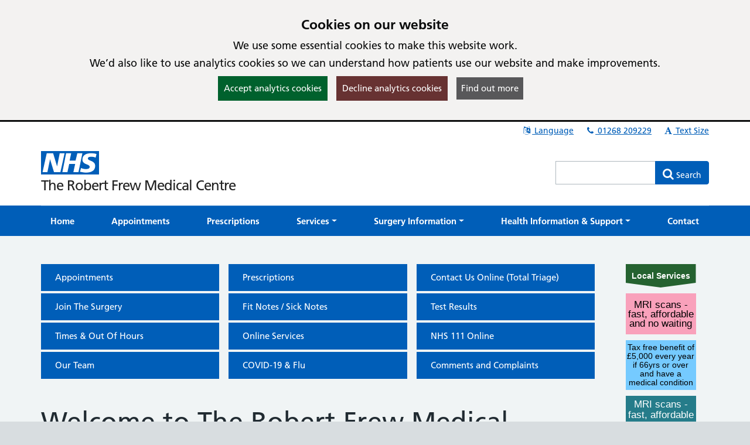

--- FILE ---
content_type: text/html; charset=utf-8
request_url: https://www.robertfrewsurgery.com/opening-times.aspx
body_size: 17687
content:

<!DOCTYPE html>
<html lang="en">
    <head id="ctl01_Head1"><meta charset="utf-8" /><meta http-equiv="X-UA-Compatible" content="IE=edge" /><meta name="viewport" content="width=device-width, initial-scale=1, maximum-scale=5" /><meta name="generator" content="GP Fusion" /><title>
	The Robert Frew Medical Centre - Silva Island Way, Salcott Crescent, Wickford, Essex, SS12 9NR
</title><script src="https://cdnjs.cloudflare.com/ajax/libs/jquery/3.7.0/jquery.min.js?v=18.27"></script>
<script src="https://cdnjs.cloudflare.com/ajax/libs/jquery.devbridge-autocomplete/1.4.11/jquery.autocomplete.min.js?v=18.27"></script>
<script src="https://cdnjs.cloudflare.com/ajax/libs/bootstrap-datepicker/1.9.0/js/bootstrap-datepicker.min.js?v=18.27"></script>
<script src="https://cdnjs.cloudflare.com/ajax/libs/popper.js/2.11.8/umd/popper.min.js?v=18.27"></script>
<script src="https://cdnjs.cloudflare.com/ajax/libs/tippy.js/6.2.4/tippy.umd.min.js?v=18.27"></script>
<script src="https://cdnjs.cloudflare.com/ajax/libs/js-cookie/2.1.4/js.cookie.min.js?v=18.27"></script>
<script src="/lib/js/plugins/jquery.colorbox-min.js?v=18.27"></script>
<script src="/lib/js/jquery.cycle.all.js?v=18.27"></script>
<script src="/lib/js/plugins/plugins-bundle.min.js?v=18.27"></script>
<script src="/lib/js/plugins/plugins-opg-bundle.min.js?v=18.27"></script>
<script src="/lib/js/slick.min.js?v=18.27"></script>
<script src="/lib/js/core.min.js?v=18.27"></script>
<script src="/lib/js/bootstrap.bundle.js?v=18.27"></script>
<script src="/lib/js/menutoggle.js?v=18.27"></script>
<link href="https://cdnjs.cloudflare.com/ajax/libs/font-awesome/4.7.0/css/font-awesome.min.css?v=18.27" media="screen" rel="Stylesheet" type="text/css" />
<link href="https://cdnjs.cloudflare.com/ajax/libs/bootstrap-datepicker/1.9.0/css/bootstrap-datepicker3.standalone.min.css?v=18.27" media="screen" rel="Stylesheet" type="text/css" />
<link href="https://cdnjs.cloudflare.com/ajax/libs/tippy.js/6.2.4/tippy.min.css?v=18.27" media="screen" rel="Stylesheet" type="text/css" />
<link href="https://cdnjs.cloudflare.com/ajax/libs/slick-carousel/1.8.1/slick.min.css?v=18.27" media="screen" rel="Stylesheet" type="text/css" />
<link href="/lib/css/gpf.opg.v1.5.css?v=18.27" media="screen" rel="Stylesheet" type="text/css" />
<link href="/lib/css/gpf.toggle.css?v=18.27" media="screen" rel="Stylesheet" type="text/css" />
<link href="/lib/css/themes/Nhs2021/light-dark/color.min.css?v=18.27" media="screen" rel="Stylesheet" type="text/css" />
<link href="/lib/css/core/print.css?v=18.27" media="print" rel="Stylesheet" type="text/css" />
<link href="https://fonts.googleapis.com/css?family=Source+Sans+Pro&amp;display=swap&amp;v=18.27" media="screen" rel="Stylesheet" type="text/css" />
<style>html{font-family: 'Source Sans Pro', sans-serif !important;font-size: 15px;}</style>
<link href="/lib/img/nhs-favicon.ico" rel="shortcut icon" type="image/x-icon" />
<link href="/rss" rel="alternate" type="application/rss+xml" media="all" title="The Robert Frew Medical Centre RSS Feed" />
<script type="text/javascript">window._kwInit = window._kwInit || []; window._kwInit.push({ isLicensed: false, brandLocation: "inline", version: "6.1.8.23089", brandUrl: "/WebResource.axd?d=cnNvg-ke50qPKpzHtCU6EAXAr1IXVwvgWXAaqsf3mEqA6v0ba_LmwCRftSSW12kSo6wX1aTLVEFSXIV-MzwwkkthBtHW4dR0FmpUHfgacqbWt9APUiZgRAj28vQsJ6_pHpMvkF7R9_BrF7KoRUHqlbtypqaOh1lAw4PGhIyr_GGwPYIS0&t=638035195360000000" });</script></head>
    <body id="ctl01_ctrlOuter" class="system-opg Double">

		<div role="region" aria-label="Skip to main site content"><a href="#main-content" tabindex="0" class="skip-link skip-link-focusable">Skip to main content</a></div>	

		<form name="aspnetForm" method="post" action="/opening-times.aspx" role="presentation" id="aspnetForm">
<div>
<input type="hidden" name="ctl01_ToolkitScriptManager_HiddenField" id="ctl01_ToolkitScriptManager_HiddenField" value="" />
<input type="hidden" name="__EVENTTARGET" id="__EVENTTARGET" value="" />
<input type="hidden" name="__EVENTARGUMENT" id="__EVENTARGUMENT" value="" />
<input type="hidden" name="__VIEWSTATE" id="__VIEWSTATE" value="/[base64]/[base64]/[base64]/[base64]/[base64]/[base64]/[base64]/[base64]/[base64]/[base64]/[base64]/[base64]/[base64]/[base64]/[base64]/[base64]/[base64]/[base64]/[base64]/33sjElQLmU=" />
</div>

<script type="text/javascript">
//<![CDATA[
var theForm = document.forms['aspnetForm'];
if (!theForm) {
    theForm = document.aspnetForm;
}
function __doPostBack(eventTarget, eventArgument) {
    if (!theForm.onsubmit || (theForm.onsubmit() != false)) {
        theForm.__EVENTTARGET.value = eventTarget;
        theForm.__EVENTARGUMENT.value = eventArgument;
        theForm.submit();
    }
}
//]]>
</script>


<script src="/WebResource.axd?d=yQwYM-U-5T11Lz-DgGswXUSB7vcKOSCsma93916tFegpg_M_5JCxSRwt-OSswwcuSf9U42m0bjINsn7VnczDQCqVFYY1&amp;t=638314181260000000" type="text/javascript"></script>


<script type="text/javascript">
//<![CDATA[
$(function() {initHeartbeat();});$(function(){ 
$(document).ready(function(){
    $.cookieBar({
        message: '<h2 class="cookiehead">Cookies on our website</h2><p>We use some essential cookies to make this website work.</p><p>We’d also like to use analytics cookies so we can understand how patients use our website and make improvements.</p>',
        policyURL: '/Cookies/',
        policyButton: true
    });
});

 });
//]]>
</script>
<script>
document.cookie = "_ga=;expires='Sat, 17 Jan 2026 14:45:31 UTC';path=/;domain=.robertfrewsurgery.com";
document.cookie = "_gid=;expires='Sat, 17 Jan 2026 14:45:31 UTC';path=/;domain=.robertfrewsurgery.com";
</script>

<script type="text/javascript">
//<![CDATA[
$(function(){ 
initHeaderAutocomplete('.HeadSearchEntry', '/Pages/Ajax/AutoComplete.aspx');

 });
//]]>
</script>

<script src="/ScriptResource.axd?d=zvvltTkYZ9q5Zh4Njdy9C1uoaUmRVU-uF6B1n-SihG2aWwHc_wM00heFMvk5ZL04gCdhl5MOXBK3uV40cTCJ0tnmdY3xVplbhLnW86sVaJaMqKwlfKQmyMFnV1Hm_7F-S9qAhHRDYBdzRHZ0qasYFg9C1oU1&amp;t=559a934d" type="text/javascript"></script>
<script src="/ScriptResource.axd?d=k5mhzPwWw6QtTlnyxxIqWhAWatUBlBsmbLrjVqagyV45CiwV0SglmEQqxLFRpLNmNttvSBFxuef94J3rzhhQaE_vGvbT_cUAaupmarBd0EF00DpXgXFJOFsaAx386FCKo94TyeSX8SiEPa6rqCNI6ocS8j9JAJuyS-lTlSqH8SRiEE-_0&amp;t=559a934d" type="text/javascript"></script>
<script src="/WebServices/PracticeServices.asmx/js" type="text/javascript"></script>
<div>

	<input type="hidden" name="__VIEWSTATEGENERATOR" id="__VIEWSTATEGENERATOR" value="5F936D62" />
	<input type="hidden" name="__SCROLLPOSITIONX" id="__SCROLLPOSITIONX" value="0" />
	<input type="hidden" name="__SCROLLPOSITIONY" id="__SCROLLPOSITIONY" value="0" />
</div>
			<script type="text/javascript">
//<![CDATA[
Sys.WebForms.PageRequestManager._initialize('ctl01$ToolkitScriptManager', document.getElementById('aspnetForm'));
Sys.WebForms.PageRequestManager.getInstance()._updateControls([], [], [], 90);
//]]>
</script>

			




			<div id="ctl01_ctrlInner" class="Page">
				<header class="section-head" aria-label="main header">

					
<div class="section-head-nav">
	<nav class="container container-head-nav" aria-label="Quick Menu">
		<ul class="section-head-menu">
			
				<li class="google_translate dropdown">
					<a href="#" role="button" data-bs-toggle="dropdown" aria-expanded="false">
						<span id="ctl01_StandardHeaderLinks1_i1" class="fa fa-fw fa-language" aria-hidden="true"></span>
						Language
					</a>
					<ul class='dropdown-menu dropdown-menu-translate' role='menu'>
<li class='lang-af'><a class='dropdown-item' role='menuitem' href='https://www-robertfrewsurgery-com.translate.goog/?_x_tr_sl=auto&_x_tr_tl=af&_x_tr_hl=en'>Afrikaans</a></li><li class='lang-sq'><a class='dropdown-item' role='menuitem' href='https://www-robertfrewsurgery-com.translate.goog/?_x_tr_sl=auto&_x_tr_tl=sq&_x_tr_hl=en'>Albanian</a></li><li class='lang-ar'><a class='dropdown-item' role='menuitem' href='https://www-robertfrewsurgery-com.translate.goog/?_x_tr_sl=auto&_x_tr_tl=ar&_x_tr_hl=en'>Arabic</a></li><li class='lang-hy'><a class='dropdown-item' role='menuitem' href='https://www-robertfrewsurgery-com.translate.goog/?_x_tr_sl=auto&_x_tr_tl=hy&_x_tr_hl=en'>Armenian</a></li><li class='lang-az'><a class='dropdown-item' role='menuitem' href='https://www-robertfrewsurgery-com.translate.goog/?_x_tr_sl=auto&_x_tr_tl=az&_x_tr_hl=en'>Azerbaijani</a></li><li class='lang-eu'><a class='dropdown-item' role='menuitem' href='https://www-robertfrewsurgery-com.translate.goog/?_x_tr_sl=auto&_x_tr_tl=eu&_x_tr_hl=en'>Basque</a></li><li class='lang-be'><a class='dropdown-item' role='menuitem' href='https://www-robertfrewsurgery-com.translate.goog/?_x_tr_sl=auto&_x_tr_tl=be&_x_tr_hl=en'>Belarusian</a></li><li class='lang-bn'><a class='dropdown-item' role='menuitem' href='https://www-robertfrewsurgery-com.translate.goog/?_x_tr_sl=auto&_x_tr_tl=bn&_x_tr_hl=en'>Bengali</a></li><li class='lang-bg'><a class='dropdown-item' role='menuitem' href='https://www-robertfrewsurgery-com.translate.goog/?_x_tr_sl=auto&_x_tr_tl=bg&_x_tr_hl=en'>Bulgarian</a></li><li class='lang-ca'><a class='dropdown-item' role='menuitem' href='https://www-robertfrewsurgery-com.translate.goog/?_x_tr_sl=auto&_x_tr_tl=ca&_x_tr_hl=en'>Catalan</a></li><li class='lang-zh-CN'><a class='dropdown-item' role='menuitem' href='https://www-robertfrewsurgery-com.translate.goog/?_x_tr_sl=auto&_x_tr_tl=zh-CN&_x_tr_hl=en'>Chinese (Simplified)</a></li><li class='lang-zh-tw'><a class='dropdown-item' role='menuitem' href='https://www-robertfrewsurgery-com.translate.goog/?_x_tr_sl=auto&_x_tr_tl=zh-tw&_x_tr_hl=en'>Chinese (Traditional)</a></li><li class='lang-hr'><a class='dropdown-item' role='menuitem' href='https://www-robertfrewsurgery-com.translate.goog/?_x_tr_sl=auto&_x_tr_tl=hr&_x_tr_hl=en'>Croatian</a></li><li class='lang-cs'><a class='dropdown-item' role='menuitem' href='https://www-robertfrewsurgery-com.translate.goog/?_x_tr_sl=auto&_x_tr_tl=cs&_x_tr_hl=en'>Czech</a></li><li class='lang-da'><a class='dropdown-item' role='menuitem' href='https://www-robertfrewsurgery-com.translate.goog/?_x_tr_sl=auto&_x_tr_tl=da&_x_tr_hl=en'>Danish</a></li><li class='lang-nl'><a class='dropdown-item' role='menuitem' href='https://www-robertfrewsurgery-com.translate.goog/?_x_tr_sl=auto&_x_tr_tl=nl&_x_tr_hl=en'>Dutch</a></li><li class='lang-eo'><a class='dropdown-item' role='menuitem' href='https://www-robertfrewsurgery-com.translate.goog/?_x_tr_sl=auto&_x_tr_tl=eo&_x_tr_hl=en'>Esperanto</a></li><li class='lang-et'><a class='dropdown-item' role='menuitem' href='https://www-robertfrewsurgery-com.translate.goog/?_x_tr_sl=auto&_x_tr_tl=et&_x_tr_hl=en'>Estonian</a></li><li class='lang-tl'><a class='dropdown-item' role='menuitem' href='https://www-robertfrewsurgery-com.translate.goog/?_x_tr_sl=auto&_x_tr_tl=tl&_x_tr_hl=en'>Filipino</a></li><li class='lang-fi'><a class='dropdown-item' role='menuitem' href='https://www-robertfrewsurgery-com.translate.goog/?_x_tr_sl=auto&_x_tr_tl=fi&_x_tr_hl=en'>Finnish</a></li><li class='lang-fr'><a class='dropdown-item' role='menuitem' href='https://www-robertfrewsurgery-com.translate.goog/?_x_tr_sl=auto&_x_tr_tl=fr&_x_tr_hl=en'>French</a></li><li class='lang-gl'><a class='dropdown-item' role='menuitem' href='https://www-robertfrewsurgery-com.translate.goog/?_x_tr_sl=auto&_x_tr_tl=gl&_x_tr_hl=en'>Galician</a></li><li class='lang-ka'><a class='dropdown-item' role='menuitem' href='https://www-robertfrewsurgery-com.translate.goog/?_x_tr_sl=auto&_x_tr_tl=ka&_x_tr_hl=en'>Georgian</a></li><li class='lang-de'><a class='dropdown-item' role='menuitem' href='https://www-robertfrewsurgery-com.translate.goog/?_x_tr_sl=auto&_x_tr_tl=de&_x_tr_hl=en'>German</a></li><li class='lang-el'><a class='dropdown-item' role='menuitem' href='https://www-robertfrewsurgery-com.translate.goog/?_x_tr_sl=auto&_x_tr_tl=el&_x_tr_hl=en'>Greek</a></li><li class='lang-gu'><a class='dropdown-item' role='menuitem' href='https://www-robertfrewsurgery-com.translate.goog/?_x_tr_sl=auto&_x_tr_tl=gu&_x_tr_hl=en'>Gujarati</a></li><li class='lang-ht'><a class='dropdown-item' role='menuitem' href='https://www-robertfrewsurgery-com.translate.goog/?_x_tr_sl=auto&_x_tr_tl=ht&_x_tr_hl=en'>Haitian Creole</a></li><li class='lang-iw'><a class='dropdown-item' role='menuitem' href='https://www-robertfrewsurgery-com.translate.goog/?_x_tr_sl=auto&_x_tr_tl=iw&_x_tr_hl=en'>Hebrew</a></li><li class='lang-hi'><a class='dropdown-item' role='menuitem' href='https://www-robertfrewsurgery-com.translate.goog/?_x_tr_sl=auto&_x_tr_tl=hi&_x_tr_hl=en'>Hindi</a></li><li class='lang-hu'><a class='dropdown-item' role='menuitem' href='https://www-robertfrewsurgery-com.translate.goog/?_x_tr_sl=auto&_x_tr_tl=hu&_x_tr_hl=en'>Hungarian</a></li><li class='lang-is'><a class='dropdown-item' role='menuitem' href='https://www-robertfrewsurgery-com.translate.goog/?_x_tr_sl=auto&_x_tr_tl=is&_x_tr_hl=en'>Icelandic</a></li><li class='lang-id'><a class='dropdown-item' role='menuitem' href='https://www-robertfrewsurgery-com.translate.goog/?_x_tr_sl=auto&_x_tr_tl=id&_x_tr_hl=en'>Indonesian</a></li><li class='lang-ga'><a class='dropdown-item' role='menuitem' href='https://www-robertfrewsurgery-com.translate.goog/?_x_tr_sl=auto&_x_tr_tl=ga&_x_tr_hl=en'>Irish</a></li><li class='lang-it'><a class='dropdown-item' role='menuitem' href='https://www-robertfrewsurgery-com.translate.goog/?_x_tr_sl=auto&_x_tr_tl=it&_x_tr_hl=en'>Italian</a></li><li class='lang-ja'><a class='dropdown-item' role='menuitem' href='https://www-robertfrewsurgery-com.translate.goog/?_x_tr_sl=auto&_x_tr_tl=ja&_x_tr_hl=en'>Japanese</a></li><li class='lang-kn'><a class='dropdown-item' role='menuitem' href='https://www-robertfrewsurgery-com.translate.goog/?_x_tr_sl=auto&_x_tr_tl=kn&_x_tr_hl=en'>Kannada</a></li><li class='lang-ko'><a class='dropdown-item' role='menuitem' href='https://www-robertfrewsurgery-com.translate.goog/?_x_tr_sl=auto&_x_tr_tl=ko&_x_tr_hl=en'>Korean</a></li><li class='lang-lo'><a class='dropdown-item' role='menuitem' href='https://www-robertfrewsurgery-com.translate.goog/?_x_tr_sl=auto&_x_tr_tl=lo&_x_tr_hl=en'>Lao</a></li><li class='lang-la'><a class='dropdown-item' role='menuitem' href='https://www-robertfrewsurgery-com.translate.goog/?_x_tr_sl=auto&_x_tr_tl=la&_x_tr_hl=en'>Latin</a></li><li class='lang-lv'><a class='dropdown-item' role='menuitem' href='https://www-robertfrewsurgery-com.translate.goog/?_x_tr_sl=auto&_x_tr_tl=lv&_x_tr_hl=en'>Latvian</a></li><li class='lang-lt'><a class='dropdown-item' role='menuitem' href='https://www-robertfrewsurgery-com.translate.goog/?_x_tr_sl=auto&_x_tr_tl=lt&_x_tr_hl=en'>Lithuanian</a></li><li class='lang-mk'><a class='dropdown-item' role='menuitem' href='https://www-robertfrewsurgery-com.translate.goog/?_x_tr_sl=auto&_x_tr_tl=mk&_x_tr_hl=en'>Macedonian</a></li><li class='lang-ms'><a class='dropdown-item' role='menuitem' href='https://www-robertfrewsurgery-com.translate.goog/?_x_tr_sl=auto&_x_tr_tl=ms&_x_tr_hl=en'>Malay</a></li><li class='lang-mt'><a class='dropdown-item' role='menuitem' href='https://www-robertfrewsurgery-com.translate.goog/?_x_tr_sl=auto&_x_tr_tl=mt&_x_tr_hl=en'>Maltese</a></li><li class='lang-no'><a class='dropdown-item' role='menuitem' href='https://www-robertfrewsurgery-com.translate.goog/?_x_tr_sl=auto&_x_tr_tl=no&_x_tr_hl=en'>Norwegian</a></li><li class='lang-fa'><a class='dropdown-item' role='menuitem' href='https://www-robertfrewsurgery-com.translate.goog/?_x_tr_sl=auto&_x_tr_tl=fa&_x_tr_hl=en'>Persian</a></li><li class='lang-pl'><a class='dropdown-item' role='menuitem' href='https://www-robertfrewsurgery-com.translate.goog/?_x_tr_sl=auto&_x_tr_tl=pl&_x_tr_hl=en'>Polish</a></li><li class='lang-pt'><a class='dropdown-item' role='menuitem' href='https://www-robertfrewsurgery-com.translate.goog/?_x_tr_sl=auto&_x_tr_tl=pt&_x_tr_hl=en'>Portuguese</a></li><li class='lang-pa'><a class='dropdown-item' role='menuitem' href='https://www-robertfrewsurgery-com.translate.goog/?_x_tr_sl=auto&_x_tr_tl=pa&_x_tr_hl=en'>Punjabi</a></li><li class='lang-ro'><a class='dropdown-item' role='menuitem' href='https://www-robertfrewsurgery-com.translate.goog/?_x_tr_sl=auto&_x_tr_tl=ro&_x_tr_hl=en'>Romanian</a></li><li class='lang-ru'><a class='dropdown-item' role='menuitem' href='https://www-robertfrewsurgery-com.translate.goog/?_x_tr_sl=auto&_x_tr_tl=ru&_x_tr_hl=en'>Russian</a></li><li class='lang-sr'><a class='dropdown-item' role='menuitem' href='https://www-robertfrewsurgery-com.translate.goog/?_x_tr_sl=auto&_x_tr_tl=sr&_x_tr_hl=en'>Serbian</a></li><li class='lang-sk'><a class='dropdown-item' role='menuitem' href='https://www-robertfrewsurgery-com.translate.goog/?_x_tr_sl=auto&_x_tr_tl=sk&_x_tr_hl=en'>Slovak</a></li><li class='lang-sl'><a class='dropdown-item' role='menuitem' href='https://www-robertfrewsurgery-com.translate.goog/?_x_tr_sl=auto&_x_tr_tl=sl&_x_tr_hl=en'>Slovenian</a></li><li class='lang-es'><a class='dropdown-item' role='menuitem' href='https://www-robertfrewsurgery-com.translate.goog/?_x_tr_sl=auto&_x_tr_tl=es&_x_tr_hl=en'>Spanish</a></li><li class='lang-sw'><a class='dropdown-item' role='menuitem' href='https://www-robertfrewsurgery-com.translate.goog/?_x_tr_sl=auto&_x_tr_tl=sw&_x_tr_hl=en'>Swahili</a></li><li class='lang-sv'><a class='dropdown-item' role='menuitem' href='https://www-robertfrewsurgery-com.translate.goog/?_x_tr_sl=auto&_x_tr_tl=sv&_x_tr_hl=en'>Swedish</a></li><li class='lang-ta'><a class='dropdown-item' role='menuitem' href='https://www-robertfrewsurgery-com.translate.goog/?_x_tr_sl=auto&_x_tr_tl=ta&_x_tr_hl=en'>Tamil</a></li><li class='lang-te'><a class='dropdown-item' role='menuitem' href='https://www-robertfrewsurgery-com.translate.goog/?_x_tr_sl=auto&_x_tr_tl=te&_x_tr_hl=en'>Telugu</a></li><li class='lang-th'><a class='dropdown-item' role='menuitem' href='https://www-robertfrewsurgery-com.translate.goog/?_x_tr_sl=auto&_x_tr_tl=th&_x_tr_hl=en'>Thai</a></li><li class='lang-tr'><a class='dropdown-item' role='menuitem' href='https://www-robertfrewsurgery-com.translate.goog/?_x_tr_sl=auto&_x_tr_tl=tr&_x_tr_hl=en'>Turkish</a></li><li class='lang-uk'><a class='dropdown-item' role='menuitem' href='https://www-robertfrewsurgery-com.translate.goog/?_x_tr_sl=auto&_x_tr_tl=uk&_x_tr_hl=en'>Ukrainian</a></li><li class='lang-ur'><a class='dropdown-item' role='menuitem' href='https://www-robertfrewsurgery-com.translate.goog/?_x_tr_sl=auto&_x_tr_tl=ur&_x_tr_hl=en'>Urdu</a></li><li class='lang-vi'><a class='dropdown-item' role='menuitem' href='https://www-robertfrewsurgery-com.translate.goog/?_x_tr_sl=auto&_x_tr_tl=vi&_x_tr_hl=en'>Vietnamese</a></li><li class='lang-cy'><a class='dropdown-item' role='menuitem' href='https://www-robertfrewsurgery-com.translate.goog/?_x_tr_sl=auto&_x_tr_tl=cy&_x_tr_hl=en'>Welsh</a></li><li class='lang-yi'><a class='dropdown-item' role='menuitem' href='https://www-robertfrewsurgery-com.translate.goog/?_x_tr_sl=auto&_x_tr_tl=yi&_x_tr_hl=en'>Yiddish</a></li></ul>

				</li>
			
			<li id="ctl01_StandardHeaderLinks1_liTelephoneNumber" class="telephone">		
				<a id="ctl01_StandardHeaderLinks1_hypPhone" href="tel:01268209229">
					<span class="fa fa-fw fa-phone" aria-hidden="true"></span>
					 01268 209229</a>
			</li>
			
			
			<li class="li-font-size dropdown">
				<a href="#" role="button" data-bs-toggle="dropdown" aria-expanded="false">
					<span class="fa fa-fw fa-font" aria-hidden="true"></span>
					Text Size
				</a>
				<ul class="dropdown-menu dropdown-menu-right" role="menu">
					<li>
				        <a class="dropdown-item" href="#" role="menuitem" data-action="increase">
					        <span class="fa fa-fw fa-plus text-muted" aria-hidden="true"></span>
					        Increase Text Size
				        </a>
			        </li>
			        <li>
				        <a class="dropdown-item" href="#" role="menuitem" data-action="decrease">
					        <span class="fa fa-fw fa-minus text-muted" aria-hidden="true"></span>
					        Decrease Text Size
				        </a>
			        </li>
			        <li role="separator" class="divider" aria-hidden="true"></li>
			        <li>
				        <a class="dropdown-item" href="#" role="menuitem" data-action="reset">
					        <span class="fa fa-fw fa-undo text-muted" aria-hidden="true"></span>
					        Reset Text Size
				        </a>
			        </li>
				</ul>
			</li>
		</ul>
	</nav>
</div>

					<div class="section-head-masthead">
						<div class="container container-head-masthead">
							<div class="row align-v-center">
								<div class="col-sm-8 col-lg-9 brandblock">
									<a id="ctl01_hypHeader" class="site-brand" href="/">The Robert Frew Medical Centre</a>
									<span class="primarycarelabel1"><img src="https://gpfusion.co.uk/lib/img/opg/general/1x1.png" alt="Providing NHS services"></span>
								</div>
								<div class="col-sm-4 col-lg-3 searchblock">
									<span class="primarycarelabel2"><img src="https://gpfusion.co.uk/lib/img/opg/general/1x1.png" alt="Providing NHS services"></span>
									<div id="ctl01_fsSearch" class="input-group-search input-group" role="search">
										<input name="ctl01$txtSearch" type="text" id="ctl01_txtSearch" class="HeadSearchEntry form-control" inputmode="search" aria-label="Enter words to search for in this website" onkeypress="return FusionGridKeyPress(event,'ctl01$lnkDoSearch'); " />
										<div class="input-group-btn">
											<a id="ctl01_lnkDoSearch" class="btn btn-primary" href="javascript:__doPostBack('ctl01$lnkDoSearch','')">
												<span>Search</span>
											</a>
										</div>
									</div>
								</div>
							</div>
						</div>
					</div>
				</header>

				<nav id="ctl01_sectionMenu" class="section-menu" aria-label="Main navigation">
					<div class="container container-menu" role="navigation">
						<a href="#" class="btn-toggle-menu-main">
							<div class="fa-fw fa fa-bars fa-lg"></div>
							<span>Show Main Menu</span>
						</a>
						<ul class='Menu'>
<li><a class='blue-info' href='/'><span>Home</span></a></li><li><a class='blue-info' href='/pages/Appointments'><span>Appointments</span></a></li><li><a class='blue-info' href='/pages/Prescriptions'><span>Prescriptions</span></a></li><li class=' dropdown'><a class='blue-info dropdown-toggle' role='button' data-bs-toggle='dropdown' aria-expanded='false' href='#'><span>Services</span></a>
<ul class='dropdown-menu' role='menu'>
<li><a class='blue-info dropdown-item' href='/pages/Clinics--Services' role = 'menuitem' tabindex='-1'><span>Clinics & Services</span></a></li><li><a class='blue-info dropdown-item' href='/pages/Diabetes-Prevention-Programme' role = 'menuitem' tabindex='-1'><span>Diabetes Prevention Programme</span></a></li><li><a class='blue-info dropdown-item' href='/pages/Fit-notes--Sick-notes' role = 'menuitem' tabindex='-1'><span>Fit notes & Sick notes</span></a></li><li><a class='blue-info dropdown-item' href='/pages/GetUBetter-App' role = 'menuitem' tabindex='-1'><span>GetUBetter App</span></a></li><li><a class='blue-info dropdown-item' href='/pages/Register-with-the-Practice' role = 'menuitem' tabindex='-1'><span>Join the Surgery</span></a></li><li><a class='blue-info dropdown-item' href='/pages/Non-NHS-Services' role = 'menuitem' tabindex='-1'><span>Non-NHS Services</span></a></li><li><a class='blue-info dropdown-item' href='/pages/Online-Services' role = 'menuitem' tabindex='-1'><span>Online Services</span></a></li><li><a class='blue-info dropdown-item' href='/pages/Proxy-Access' role = 'menuitem' tabindex='-1'><span>Proxy Access</span></a></li><li><a class='blue-info dropdown-item' href='/pages/Services-that-you-can-refer-yourself-to' role = 'menuitem' tabindex='-1'><span>Services that you can refer yourself to</span></a></li><li><a class='blue-info dropdown-item' href='/pages/Social-Prescriber' role = 'menuitem' tabindex='-1'><span>Social Prescriber</span></a></li><li><a class='blue-info dropdown-item' href='/pages/Talking-Therapies' role = 'menuitem' tabindex='-1'><span>Talking Therapies </span></a></li><li><a class='blue-info dropdown-item' href='/pages/Temporary-Registration' role = 'menuitem' tabindex='-1'><span>Temporary Registration</span></a></li><li><a class='blue-info dropdown-item' href='/pages/Test-Results' role = 'menuitem' tabindex='-1'><span>Test Results</span></a></li><li><a class='blue-info dropdown-item' href='https://www.robertfrewsurgery.com/SecureForm?FID=160ae831-f6b6-45c0-ac97-c5498d6223d2&amp;FT=34&amp;GP=ed2f78f0-dacd-4442-ad83-49c9f90ad433' role = 'menuitem' tabindex='-1'><span>Text Message Reminders </span></a></li><li><a class='blue-info dropdown-item' href='https://www.robertfrewsurgery.com/SecureForm?FID=4c274fa5-32c7-47a6-af86-862d42adba65&amp;FT=0&amp;GP=ed2f78f0-dacd-4442-ad83-49c9f90ad433' role = 'menuitem' tabindex='-1'><span>Travel Vaccinations </span></a></li><li><a class='blue-info dropdown-item' href='/pages/Update-your-details' role = 'menuitem' tabindex='-1'><span>Update your details</span></a></li></ul>

</li><li class=' dropdown'><a class='blue-info dropdown-toggle' role='button' data-bs-toggle='dropdown' aria-expanded='false' href='#'><span>Surgery Information</span></a>
<ul class='dropdown-menu' role='menu'>
<li><a class='blue-info dropdown-item' href='/pages/Care-Quality-Commission' role = 'menuitem' tabindex='-1'><span>Care Quality Commission</span></a></li><li><a class='blue-info dropdown-item' href='/pages/Complaints' role = 'menuitem' tabindex='-1'><span>Complaints</span></a></li><li><a class='blue-info dropdown-item' href='https://www.facebook.com/profile.php?id=100090511444447' role = 'menuitem' tabindex='-1'><span>Follow us on Facebook</span></a></li><li><a class='blue-info dropdown-item' href='/pages/Friends--Family-Test' role = 'menuitem' tabindex='-1'><span>Friends & Family Test</span></a></li><li><a class='blue-info dropdown-item' href='/pages/Learning-Disabilities-Health-Checks' role = 'menuitem' tabindex='-1'><span>Learning Disabilities Health Checks</span></a></li><li><a class='blue-info dropdown-item' href='/News' role = 'menuitem' tabindex='-1'><span>News</span></a></li><li><a class='blue-info dropdown-item' href='/pages/Our-Team' role = 'menuitem' tabindex='-1'><span>Our Team</span></a></li><li><a class='blue-info dropdown-item' href='/pages/Patient-Participation-Group' role = 'menuitem' tabindex='-1'><span>Patient Participation Group</span></a></li><li><a class='blue-info dropdown-item' href='/pages/Policies' role = 'menuitem' tabindex='-1'><span>Policies</span></a></li><li><a class='blue-info dropdown-item' href='/pages/Practice-Performance' role = 'menuitem' tabindex='-1'><span>Practice Performance</span></a></li><li><a class='blue-info dropdown-item' href='/pages/Staff-Training-Dates' role = 'menuitem' tabindex='-1'><span>Staff Training Dates</span></a></li><li><a class='blue-info dropdown-item' href='/pages/Contact-Details' role = 'menuitem' tabindex='-1'><span>Times & Out Of Hours</span></a></li><li><a class='blue-info dropdown-item' href='/pages/Veteran-Friendly-Practice' role = 'menuitem' tabindex='-1'><span>Veteran Friendly Practice</span></a></li></ul>

</li><li class=' dropdown'><a class='blue-info dropdown-toggle' role='button' data-bs-toggle='dropdown' aria-expanded='false' href='#'><span>Health Information & Support</span></a>
<ul class='dropdown-menu' role='menu'>
<li><a class='blue-info dropdown-item' href='/pages/ADHD-and-Shared-Care-Arrangements' role = 'menuitem' tabindex='-1'><span>ADHD and Shared Care Arrangements </span></a></li><li><a class='blue-info dropdown-item' href='/pages/Better-Health-Campaigns' role = 'menuitem' tabindex='-1'><span>Better Health Campaigns</span></a></li><li><a class='blue-info dropdown-item' href='https://www.youtube.com/watch?v=D_btzIYojUE' role = 'menuitem' tabindex='-1'><span>Breast Screening</span></a></li><li><a class='blue-info dropdown-item' href='/pages/COVID-19--Flu' role = 'menuitem' tabindex='-1'><span>COVID-19 & Flu</span></a></li><li><a class='blue-info dropdown-item' href='https://www.easyhealth.org.uk/' role = 'menuitem' tabindex='-1'><span>Easy Read Leaflets</span></a></li><li><a class='blue-info dropdown-item' href='https://www.nhs.uk/nhs-services/online-services/find-nhs-number/' role = 'menuitem' tabindex='-1'><span>Find your NHS number</span></a></li><li><a class='blue-info dropdown-item' href='https://www.nhs.uk/health-a-to-z/' role = 'menuitem' tabindex='-1'><span>Health A to Z</span></a></li><li><a class='blue-info dropdown-item' href='/pages/Health-Links' role = 'menuitem' tabindex='-1'><span>Health Links</span></a></li><li><a class='blue-info dropdown-item' href='https://www.nhs.uk/live-well/' role = 'menuitem' tabindex='-1'><span>Live Well</span></a></li><li><a class='blue-info dropdown-item' href='/pages/Local-Health-Services-And-Support' role = 'menuitem' tabindex='-1'><span>Local Health Services And Support</span></a></li><li><a class='blue-info dropdown-item' href='/pages/Long-Term-Health-Conditions' role = 'menuitem' tabindex='-1'><span>Long-Term Health Conditions</span></a></li><li><a class='blue-info dropdown-item' href='https://www.nhs.uk/medicines/' role = 'menuitem' tabindex='-1'><span>Medicines A to Z</span></a></li><li><a class='blue-info dropdown-item' href='/pages/Menopause-and-HRT' role = 'menuitem' tabindex='-1'><span>Menopause and HRT</span></a></li><li><a class='blue-info dropdown-item' href='https://111.nhs.uk/' role = 'menuitem' tabindex='-1'><span>NHS 111 Online</span></a></li><li><a class='blue-info dropdown-item' href='/pages/Weight-Loss-Injections-Mounjaro' role = 'menuitem' tabindex='-1'><span>Weight Loss Injections Mounjaro</span></a></li><li><a class='blue-info dropdown-item' href='/pages/Your-Local-Pharmacy' role = 'menuitem' tabindex='-1'><span>Your Local Pharmacy</span></a></li></ul>

</li><li><a class='blue-info' href='/pages/Contact-Details'><span>Contact</span></a></li></ul>

					</div>
				</nav>
				
				<main class="section-body" aria-label="Main page content">
					<div class="container container-body">
						<div class="Body">
							<div class="row">
								<div id="ctl01_divColContent" class="col-md-10 col-content">
									
									<div class="row">
										
										<div id="ctl01_colBodyContent" class="col-md-12">
											<div class="Section" id="main-content">
												
    	
	<!-- to be shown above standard content -->
	
<div class='panel panel-nochrome panel-big-links'>
<div class='panel-body'>
<ul class='list-links list-links-btn list-links-btn-lg list-col-3'>
<li>
<a href='/pages/Appointments' target='_self'>Appointments</a></li>
<li>
<a href='/pages/Prescriptions' target='_self'>Prescriptions</a></li>
<li class='last'>
<a href='https://accurx.nhs.uk/patient-initiated/F81036' target='_self'>Contact Us Online (Total Triage)</a></li>
<li>
<a href='/pages/Register-with-the-Practice' target='_self'>Join The Surgery</a></li>
<li>
<a href='/pages/Fit-notes--Sick-notes' target='_self'>Fit Notes / Sick Notes</a></li>
<li class='last'>
<a href='/pages/Test-Results' target='_self'>Test Results</a></li>
<li>
<a href='/pages/Contact-Details' target='_self'>Times & Out Of Hours</a></li>
<li>
<a href='/pages/Online-Services' target='_self'>Online Services</a></li>
<li class='last'>
<a href='https://111.nhs.uk/' target='_self'>NHS 111 Online</a></li>
<li>
<a href='/pages/Our-Team' target='_self'>Our Team</a></li>
<li>
<a href='/pages/COVID-19--Flu' target='_self'>COVID-19 & Flu</a></li>
<li class='last'>
<a href='/pages/Complaints' target='_self'>Comments and Complaints</a></li>
</ul>
</div>
</div>


    

    

    <!-- standard content - always visible -->  
    
<div class="section-body-head">
	<h1>
		Welcome to The Robert Frew Medical Partners
		
	</h1>
</div>   			
	    <div class="Content">	
	        <ul class="SurveyList">
<li><a class="btn-ff-item survey-item-green " href="../../../../FriendsAndFamily/"> <span aria-hidden="true" class="fa fa-fw fa-3x i48-sw-checkBox fa-check-square-o"></span> <span>Your feedback is important</span><small>Complete the friends and family feedback form</small> </a></li>
</ul>
<div class="nhsuk-warning-callout">
<h2 class="nhsuk-warning-callout__label"><span> <span class="nhsuk-u-visually-hidden">Important: </span>Total Triage (Appointment &amp; Admin Booking Service)</span></h2>
<p>Please click on the following link to submit an Administration or Appointment request:</p>
<p><a href="https://accurx.nhs.uk/patient-initiated/F81036">https://accurx.nhs.uk/patient-initiated/F81036</a></p>
<p><a href="https://www.robertfrewsurgery.com/pages/Appointments">More information here.</a></p>
<hr />
<h3>Total Triage System &ndash; Update for Patients</h3>
<p>The Total Triage system has now been in place for six months. We&rsquo;d like to thank all our patients for your support and for adapting to this new way of accessing care.</p>
<p>As demand for appointments continues to increase, we&rsquo;re making some changes to help manage this more efficiently.</p>
<h4>What&rsquo;s changing?</h4>
<p>Depending on your triage request, we may:</p>
<ul>
<li>Send you a link via text message so you can book your appointment online<br /> <strong>or</strong></li>
<li>Book an appointment on your behalf and text you the details</li>
</ul>
<p>We&rsquo;ll continue to call patients directly for <strong>same-day (&ldquo;on the day&rdquo;) appointments</strong>&nbsp;when needed.</p>
<p><strong>A quick reminder:</strong><br /> When you submit a triage form, please be ready to receive a phone call or text message from us. We&rsquo;ve found that many patients aren&rsquo;t available when we try to call back or respond to our messages, which causes delays for everyone.</p>
<p>There is also no need to call the practice to chase an update on your triage, this can actually slow things down for you and others. We will get back to you as soon as we can.</p>
<p>Thank you again for your continued support.</p>
</div>
<h2>You and your general practice</h2>
<p><a href="https://www.england.nhs.uk/publication/you-and-your-general-practice/">You and your general practice</a> is a national guide on what you can expect from your GP surgery.&nbsp; It also explains what you can do to get the best from the NHS.</p><div class='lastupdated fplastupdated'><p>Last Updated 2 Dec 2025</p></div>						
	    </div>
    
	
	
	

    
    
    <!-- to be shown under standard content -->
    
<div class='panel panel-default panel-practice-news'>
<div><h2 class='panel-heading'>Practice News</h2></div>
<div class='panel-body'>
<ul class='NewsList '>
<li>
<strong><em>21</em><span>Nov 2025</span></strong>
<div>
<h3><a href='/News/9ff1460c-6350-43ff-b598-7ae26995e01f'>Support after hospital</a></h3>
<p>Helping someone home from hospital. What you need to know.</p>

</div>
</li>
<li>
<strong><em>14</em><span>Aug 2025</span></strong>
<div>
<h3><a href='/News/e33ffe37-38a8-4bb8-85c4-2b9889035f0b'>Wickford Wellbeing Cafe</a></h3>
<p>Calendar of events for August and September</p>

</div>
</li>
<li>
<strong><em>25</em><span>Jun 2025</span></strong>
<div>
<h3><a href='/News/27191c7a-2782-48a8-a362-3fde4377acae'>Carers Newsletter</a></h3>
<p>Carers and helpers noticeboard June newsletter</p>

</div>
</li>
</ul>
</div>
</div>

<div class='panel panel-default panel-atoz'>
<div><h2 class='panel-heading'>Health Conditions A to Z</h2></div>
<div class='panel-body'>
<ul class='list-links list-links-tile'>
<li>
<a href='/Library/Conditions/atoz/a'>a</a></li>
<li>
<a href='/Library/Conditions/atoz/b'>b</a></li>
<li>
<a href='/Library/Conditions/atoz/c'>c</a></li>
<li>
<a href='/Library/Conditions/atoz/d'>d</a></li>
<li>
<a href='/Library/Conditions/atoz/e'>e</a></li>
<li>
<a href='/Library/Conditions/atoz/f'>f</a></li>
<li>
<a href='/Library/Conditions/atoz/g'>g</a></li>
<li>
<a href='/Library/Conditions/atoz/h'>h</a></li>
<li>
<a href='/Library/Conditions/atoz/i'>i</a></li>
<li>
<a href='/Library/Conditions/atoz/j'>j</a></li>
<li>
<a href='/Library/Conditions/atoz/k'>k</a></li>
<li>
<a href='/Library/Conditions/atoz/l'>l</a></li>
<li>
<a href='/Library/Conditions/atoz/m'>m</a></li>
<li>
<a href='/Library/Conditions/atoz/n'>n</a></li>
<li>
<a href='/Library/Conditions/atoz/o'>o</a></li>
<li>
<a href='/Library/Conditions/atoz/p'>p</a></li>
<li>
<a href='/Library/Conditions/atoz/q'>q</a></li>
<li>
<a href='/Library/Conditions/atoz/r'>r</a></li>
<li>
<a href='/Library/Conditions/atoz/s'>s</a></li>
<li>
<a href='/Library/Conditions/atoz/t'>t</a></li>
<li>
<a href='/Library/Conditions/atoz/u'>u</a></li>
<li>
<a href='/Library/Conditions/atoz/v'>v</a></li>
<li>
<a href='/Library/Conditions/atoz/w'>w</a></li>
<li>
<a href='/Library/Conditions/atoz/x'>x</a></li>
<li>
<a href='/Library/Conditions/atoz/y'>y</a></li>
<li>
<a href='/Library/Conditions/atoz/z'>z</a></li>
</ul>
</div>
</div>

<div class='panel panel-default panel-cqc'>
<div><h2 class='panel-heading'>Information from the Care Quality Commission</h2></div>
<div class='panel-body'>
<div class='row'><div class='col-md-6'><p>Our practice is inspected by the Care Quality Commission (CQC) to ensure we are meeting essential standards of quality and safety.</p><p>This widget provides a summary of the results of the latest checks carried out by the CQC.</p></div><div class='col-md-6'><div class='container-widget-cqc'><script src='//www.cqc.org.uk/sites/all/modules/custom/cqc_widget/widget.js?data-id=1-554049248&data-host=www.cqc.org.uk&type=location'></script></div><script>
$(window).on('load', function() {
$('.cqc-widget-header a').removeAttr('alt');
})
</script>
</div></div></div>
</div>

    
    <!-- the disclaimer shown for OPG adverts. -->    
    
        <div class="opg-ad-disclaimer">
            <p>The practice would like to thank the various advertisers who have helped to 
            produce this Website.  However, it must be pointed out that the accuracy of any 
            statements cannot be warranted, nor any products or services advertised, be 
            guaranteed or endorsed.</p>
        </div>
    
    


											</div>
										</div>
									</div>
								</div>
								<div id="ctl01_divColAsideContent" class="col-md-2 col-aside-content">
									<div class="BodyRight">
										<div class="services-nolink" rel="nofollow">Local Services</div>

<script>
text0="Why wait?<br>Book a private<br>MRI scan";
link0="https://uk.scan.com/?ref=Neighbourhood";
bkgrdcolour0="#f9a1bb";
colour0="#000000";
widthClass0="mobile110";
fontSize0="1.1rem";
lineHeight0="1.0";
text1="MRI scans - <br>fast, affordable <br> and no waiting";
link1="https://uk.scan.com/?ref=Neighbourhood";
bkgrdcolour1="#f9a1bb";
colour1="#000000";
widthClass1="mobile110";
fontSize1="1.1rem";
lineHeight1="1.0";
number=Math.floor(Math.random()*2);
document.writeln('<a href="'+eval("link"+number)+'" class="serviceboxlinkdark"><div class="serviceboxdark '+eval("widthClass"+number)+'" style="background-color:'+eval("bkgrdcolour"+number)+'; color: '+eval("colour"+number)+'; font-size: '+eval("fontSize"+number)+'; line-height: '+eval("lineHeight"+number)+'; " rel="nofollow">'+eval("text"+number)+'</div></a>');
</script>
<script>
text0="Tax free benefit of £5,000 every year if 66yrs or over and have a medical condition";
link0="https://www.jonathanoweniep.com/attendance-allowance-doctors?id=1";
bkgrdcolour0="#E69ED7";
colour0="#000000";
widthClass0="mobile160";
heightClass0="height85";
fontSize0="0.96rem";
lineHeight0="1.06";
text1="Tax free benefit of £5,000 every year if 66yrs or over and have a medical condition";
link1="https://www.jonathanoweniep.com/attendance-allowance-doctors?id=2";
bkgrdcolour1="#75CAFF";
colour1="#000000";
widthClass1="mobile160";
heightClass1="height85";
fontSize1="0.96rem";
lineHeight1="1.06";
number=Math.floor(Math.random()*2);
document.writeln('<a href="'+eval("link"+number)+'" class="serviceboxlinkdark"><div class="serviceboxdark '+eval("widthClass"+number)+' '+eval("heightClass"+number)+'" style="background-color:'+eval("bkgrdcolour"+number)+'; color: '+eval("colour"+number)+'; font-size: '+eval("fontSize"+number)+'; line-height: '+eval("lineHeight"+number)+'; " rel="nofollow">'+eval("text"+number)+'</div></a>');
</script>
<script>
text0="Why wait?<br>Book a private<br>MRI scan";
link0="https://privatemribookings.com/?utm_source=website&utm_medium=partner&utm_campaign=robertfrewsurgery";
bkgrdcolour0="#257C8A";
colour0="#FFFFFF";
widthClass0="mobile115";
fontSize0="1.1rem";
lineHeight0="1.15";
text1="MRI scans - <br>fast, affordable <br> and no waiting";
link1="https://privatemribookings.com/?utm_source=website&utm_medium=partner&utm_campaign=robertfrewsurgery";
bkgrdcolour1="#257C8A";
colour1="#FFFFFF";
widthClass1="mobile115";
fontSize1="1.1rem";
lineHeight1="1.15";
number=Math.floor(Math.random()*2);
document.writeln('<a href="'+eval("link"+number)+'" class="serviceboxlink"><div class="servicebox '+eval("widthClass"+number)+'" style="background-color:'+eval("bkgrdcolour"+number)+'; color: '+eval("colour"+number)+'; font-size: '+eval("fontSize"+number)+'; line-height: '+eval("lineHeight"+number)+'; " rel="nofollow">'+eval("text"+number)+'</div></a>');
</script>
<a href="https://www.neighbourhoodprofessionals.co.uk/services/homecare/W01367L-1/" class="serviceboxlink" rel="nofollow">
<div class="servicebox mobile50" style="background-color:#A81C15; color: #FFFFFF;">Home<br>Care</div></a>
<script>
text0="Counselling<br>Services";
link0="https://www.opg.uk/counselling/W01367L/";
bkgrdcolour0="#2E6F40";
colour0="#FFFFFF";
widthClass0="mobile90";
fontSize0="1.1rem";
lineHeight0="1.1";
heightClass0="height63";
document.writeln('<a href="'+link0+'" class="serviceboxlink"><div class="servicebox '+widthClass0+' '+heightClass0+'" style="background-color:'+bkgrdcolour0+'; color: '+colour0+'; font-size: '+fontSize0+'; line-height: '+lineHeight0+'; " rel="nofollow">'+text0+'</div></a>');
</script>
<script>
text0="Advertise Your<br>Business Here";
link0="https://www.opg.co.uk/Your-Neighbourhood-Professionals/?source=gpfusion1";
bkgrdcolour0="#8327FC";
colour0="#FFFFFF";
widthClass0="mobile75";
fontSize0="1.0rem";
lineHeight0="0.9";
text1="Advertise Your<br>Business Here";
link1="https://www.opg.co.uk/Your-Neighbourhood-Professionals/?source=gpfusion2";
bkgrdcolour1="#037C6E";
colour1="#FFFFFF";
widthClass1="mobile75";
fontSize1="1.0rem";
lineHeight1="0.9";
text2="Advertise Your<br>Business Here";
link2="https://www.opg.co.uk/Your-Neighbourhood-Professionals/?source=gpfusion3";
bkgrdcolour2="#BA1D53";
colour2="#FFFFFF";
widthClass2="mobile75";
fontSize2="1.0rem";
lineHeight2="0.9";
number=Math.floor(Math.random()*3);
document.writeln('<a href="'+eval("link"+number)+'" class="serviceboxlink"><div class="servicebox serviceboxfree '+eval("widthClass"+number)+'" style="background-color:'+eval("bkgrdcolour"+number)+'; color: '+eval("colour"+number)+'; font-size: '+eval("fontSize"+number)+'; line-height: '+eval("lineHeight"+number)+'; " rel="nofollow">'+eval("text"+number)+'</div></a>');
</script>

									</div>
								</div>
							</div>
						</div>
					</div>
				</main>

				
	<footer class="section-foot" aria-label="main page footer">
	    
		<div class="container container-foot">
			<div class="section-foot-top">
				<div class="row">
					<div id="ctl01_StandardFooter1_colSiteNav" class="col-md-3 col-sm-6">
						<section role="navigation" aria-labelledby="footTitleSite">
							<h2 id="footTitleSite">Site</h2>
							<ul class="list-unstyled">
								<li id="ctl01_StandardFooter1_liSignIn"><a href='https://www.robertfrewsurgery.com/Login?GP=ed2f78f0-dacd-4442-ad83-49c9f90ad433&Goto=aHR0cHM6Ly93d3cucm9iZXJ0ZnJld3N1cmdlcnkuY29t'>Sign In</a></li>
								
								<li id="ctl01_StandardFooter1_liSiteMap"><a href='/Sitemap'>Sitemap</a></li>
								<li><a href="#" class="link-top">Back To Top</a></li>
							</ul>
						</section>
					</div><div id="ctl01_StandardFooter1_colQuickLinks" class="col-md-3 col-sm-6">
						<section role="navigation" aria-labelledby="footTitleAbout">
							<h2 id="footTitleAbout">About</h2>
							<ul class="list-unstyled">
								<li id="ctl01_StandardFooter1_liDisclaimer"><a href='/disclaimer'>Disclaimer</a></li>
								<li><a id="ctl01_StandardFooter1_hypPrivacyPolicy" href="/Privacy">Website Privacy</a></li>
								<li id="ctl01_StandardFooter1_liWebsiteAccessibility"><a href='/Website-Accessibility'>Website Accessibility</a></li>
								<li><a id="ctl01_StandardFooter1_hypCookies" href="/Cookies">Cookies</a></li>
                                <li><a id="ctl01_StandardFooter1_hypContentAttibution" href="/content-attribution">Content Attribution</a></li>
							</ul>
						</section>
					
					</div><div id="ctl01_StandardFooter1_colContact" class="col-md-6 col-sm-12">
						<section role='navigation' aria-labelledby='footTitleContact'>
						
							<h2 id="footTitleContact">Contact</h2>
							<div>
								<h3>The Robert Frew Medical Centre</h3>
								<p>
									Silva Island Way, Salcott Crescent, Wickford, Essex, SS12 9NR
								</p>

								<ul class="list-inline">
									<li id="ctl01_StandardFooter1_liSurgeryPhone">
										<a id="ctl01_StandardFooter1_hypSurgeryPhone" href="tel:01268209229"><span class='fa fa-fw fa-phone-square'></span> 01268 209229</a>
									</li>
									<li id="ctl01_StandardFooter1_liSurgeryEmail">
										<a id="ctl01_StandardFooter1_hypSurgeryEmail" href="mailto:dr.robertfrew@nhs.net"><span class='fa fa-fw fa-envelope'></span>dr.robertfrew@nhs.net</a>
									</li>
							
								</ul>
							</div>
					
							<div>
<h3>Shotgate Branch</h3><p>340 Southend Road, Wickford, SS11 8QS</p></div>

						</section>
					</div>
					
					
				</div>
			</div>
			<div class="section-foot-bottom">
			
				<div class="row">
					<div class="col-sm-6">
						&copy; Neighbourhood Direct Ltd&nbsp;
					2026
					</div>
					<div class="col-sm-6 text-sm-right">
						<a id="ctl01_StandardFooter1_hypOpg" href="https://www.practicewebsites.co.uk">GP Practice Website</a> by Oldroyd Publishing Group
					</div>
				</div>

				</div>
		</div>
	
	</footer>



			</div>

			<div id="ctl01_FusionUpdateProgress1_ovidProgress" style="display:none;">
	
		<div id="IMGDIV" class="AjaxLoadingBox">
			<p><span class="fa fa-spin fa-refresh fa-5x"></span></p>
			<p><strong>Loading...</strong></p>
		</div>         
	
</div>




<div role="region" aria-label="sponsors">
<div class="visible-xs visible-sm" id="carouselcontrol" >
<button id="toggler" type="button" class="pause-play" aria-label="pause-play" onclick="togglerbutton(); return false;">Pause</button>
</div>
<div id="ctl01_Carouselcond_divMobileAsideContent" class="box-aside-content box-aside-content-mobile">
<div><div class="services-nolink" rel="nofollow">Local Services</div>
</div>
<div><script>
text0="Why wait?<br>Book a private<br>MRI scan";
link0="https://uk.scan.com/?ref=Neighbourhood";
bkgrdcolour0="#f9a1bb";
colour0="#000000";
widthClass0="mobile110";
fontSize0="1.1rem";
lineHeight0="1.0";
text1="MRI scans - <br>fast, affordable <br> and no waiting";
link1="https://uk.scan.com/?ref=Neighbourhood";
bkgrdcolour1="#f9a1bb";
colour1="#000000";
widthClass1="mobile110";
fontSize1="1.1rem";
lineHeight1="1.0";
number=Math.floor(Math.random()*2);
document.writeln('<a href="'+eval("link"+number)+'" class="serviceboxlinkdark"><div class="serviceboxdark '+eval("widthClass"+number)+'" style="background-color:'+eval("bkgrdcolour"+number)+'; color: '+eval("colour"+number)+'; font-size: '+eval("fontSize"+number)+'; line-height: '+eval("lineHeight"+number)+'; " rel="nofollow">'+eval("text"+number)+'</div></a>');
</script></div>
<div><script>
text0="Tax free benefit of £5,000 every year if 66yrs or over and have a medical condition";
link0="https://www.jonathanoweniep.com/attendance-allowance-doctors?id=1";
bkgrdcolour0="#E69ED7";
colour0="#000000";
widthClass0="mobile160";
heightClass0="height85";
fontSize0="0.96rem";
lineHeight0="1.06";
text1="Tax free benefit of £5,000 every year if 66yrs or over and have a medical condition";
link1="https://www.jonathanoweniep.com/attendance-allowance-doctors?id=2";
bkgrdcolour1="#75CAFF";
colour1="#000000";
widthClass1="mobile160";
heightClass1="height85";
fontSize1="0.96rem";
lineHeight1="1.06";
number=Math.floor(Math.random()*2);
document.writeln('<a href="'+eval("link"+number)+'" class="serviceboxlinkdark"><div class="serviceboxdark '+eval("widthClass"+number)+' '+eval("heightClass"+number)+'" style="background-color:'+eval("bkgrdcolour"+number)+'; color: '+eval("colour"+number)+'; font-size: '+eval("fontSize"+number)+'; line-height: '+eval("lineHeight"+number)+'; " rel="nofollow">'+eval("text"+number)+'</div></a>');
</script></div>
<div><script>
text0="Why wait?<br>Book a private<br>MRI scan";
link0="https://privatemribookings.com/?utm_source=website&utm_medium=partner&utm_campaign=robertfrewsurgery";
bkgrdcolour0="#257C8A";
colour0="#FFFFFF";
widthClass0="mobile115";
fontSize0="1.1rem";
lineHeight0="1.15";
text1="MRI scans - <br>fast, affordable <br> and no waiting";
link1="https://privatemribookings.com/?utm_source=website&utm_medium=partner&utm_campaign=robertfrewsurgery";
bkgrdcolour1="#257C8A";
colour1="#FFFFFF";
widthClass1="mobile115";
fontSize1="1.1rem";
lineHeight1="1.15";
number=Math.floor(Math.random()*2);
document.writeln('<a href="'+eval("link"+number)+'" class="serviceboxlink"><div class="servicebox '+eval("widthClass"+number)+'" style="background-color:'+eval("bkgrdcolour"+number)+'; color: '+eval("colour"+number)+'; font-size: '+eval("fontSize"+number)+'; line-height: '+eval("lineHeight"+number)+'; " rel="nofollow">'+eval("text"+number)+'</div></a>');
</script></div>
<div><a href="https://www.neighbourhoodprofessionals.co.uk/services/homecare/W01367L-1/" class="serviceboxlink" rel="nofollow">
<div class="servicebox mobile50" style="background-color:#A81C15; color: #FFFFFF;">Home<br>Care</div></a></div>
<div><script>
text0="Counselling<br>Services";
link0="https://www.opg.uk/counselling/W01367L/";
bkgrdcolour0="#2E6F40";
colour0="#FFFFFF";
widthClass0="mobile90";
fontSize0="1.1rem";
lineHeight0="1.1";
heightClass0="height63";
document.writeln('<a href="'+link0+'" class="serviceboxlink"><div class="servicebox '+widthClass0+' '+heightClass0+'" style="background-color:'+bkgrdcolour0+'; color: '+colour0+'; font-size: '+fontSize0+'; line-height: '+lineHeight0+'; " rel="nofollow">'+text0+'</div></a>');
</script></div>
<div><script>
text0="Advertise Your<br>Business Here";
link0="https://www.opg.co.uk/Your-Neighbourhood-Professionals/?source=gpfusion1";
bkgrdcolour0="#8327FC";
colour0="#FFFFFF";
widthClass0="mobile75";
fontSize0="1.0rem";
lineHeight0="0.9";
text1="Advertise Your<br>Business Here";
link1="https://www.opg.co.uk/Your-Neighbourhood-Professionals/?source=gpfusion2";
bkgrdcolour1="#037C6E";
colour1="#FFFFFF";
widthClass1="mobile75";
fontSize1="1.0rem";
lineHeight1="0.9";
text2="Advertise Your<br>Business Here";
link2="https://www.opg.co.uk/Your-Neighbourhood-Professionals/?source=gpfusion3";
bkgrdcolour2="#BA1D53";
colour2="#FFFFFF";
widthClass2="mobile75";
fontSize2="1.0rem";
lineHeight2="0.9";
number=Math.floor(Math.random()*3);
document.writeln('<a href="'+eval("link"+number)+'" class="serviceboxlink"><div class="servicebox serviceboxfree '+eval("widthClass"+number)+'" style="background-color:'+eval("bkgrdcolour"+number)+'; color: '+eval("colour"+number)+'; font-size: '+eval("fontSize"+number)+'; line-height: '+eval("lineHeight"+number)+'; " rel="nofollow">'+eval("text"+number)+'</div></a>');
</script></div>

</div>
</div>



			

		

<script type="text/javascript">
//<![CDATA[

theForm.oldSubmit = theForm.submit;
theForm.submit = WebForm_SaveScrollPositionSubmit;

theForm.oldOnSubmit = theForm.onsubmit;
theForm.onsubmit = WebForm_SaveScrollPositionOnSubmit;
Sys.Application.initialize();
Sys.Application.add_init(function() {
    $create(Sys.UI._UpdateProgress, {"associatedUpdatePanelId":null,"displayAfter":250,"dynamicLayout":true}, null, null, $get("ctl01_FusionUpdateProgress1_ovidProgress"));
});
//]]>
</script>
</form>
	</body>
</html>

--- FILE ---
content_type: text/css
request_url: https://www.robertfrewsurgery.com/lib/css/themes/Nhs2021/light-dark/color.min.css?v=18.27
body_size: 3805
content:
html{background-color:#d8dde0}@font-face{font-display:swap;font-family:"Frutiger W01";font-style:normal;font-weight:400;src:url(https://assets.nhs.uk/fonts/FrutigerLTW01-55Roman.eot?#iefix);src:url(https://assets.nhs.uk/fonts/FrutigerLTW01-55Roman.eot?#iefix) format("eot"),url(https://assets.nhs.uk/fonts/FrutigerLTW01-55Roman.woff2) format("woff2"),url(https://assets.nhs.uk/fonts/FrutigerLTW01-55Roman.woff) format("woff"),url(https://assets.nhs.uk/fonts/FrutigerLTW01-55Roman.ttf) format("truetype"),url(https://assets.nhs.uk/fonts/FrutigerLTW01-55Roman.svg#7def0e34-f28d-434f-b2ec-472bde847115) format("svg")}@font-face{font-display:swap;font-family:"Frutiger W01";font-style:normal;font-weight:600;src:url(https://assets.nhs.uk/fonts/FrutigerLTW01-65Bold.eot?#iefix);src:url(https://assets.nhs.uk/fonts/FrutigerLTW01-65Bold.eot?#iefix) format("eot"),url(https://assets.nhs.uk/fonts/FrutigerLTW01-65Bold.woff2) format("woff2"),url(https://assets.nhs.uk/fonts/FrutigerLTW01-65Bold.woff) format("woff"),url(https://assets.nhs.uk/fonts/FrutigerLTW01-65Bold.ttf) format("truetype"),url(https://assets.nhs.uk/fonts/FrutigerLTW01-65Bold.svg#eae74276-dd78-47e4-9b27-dac81c3411ca) format("svg")}body{background-color:#f0f4f5;color:#212b32;font-family:"Frutiger W01",Arial,Sans-serif!important;font-weight:400}.section-head{background-color:#fff}.site-brand{font-size:24px;background-image:url(../nhs-logo-blue.svg);color:#222;background-repeat:no-repeat;background-position:top left;background-size:auto 40px;padding-top:44px;min-height:auto;line-height:normal;display:inline-block}.site-brand:hover{color:#00519f;text-decoration:underline}.site-brand:focus{text-decoration:none;background-image:url(../nhs-logo-blue.svg);outline:0;color:#000;background-color:#fae100;box-shadow:inset 0 -4px 0 0 #000;padding-bottom:2px}.section-head-menu > li > a,.section-head-menu > li > span{padding-right:0;color:#005eb8;text-decoration:underline}.section-head-menu > li > a:hover,.section-head-menu > li > span:hover{color:#7c2855;background-color:rgba(0,0,0,0.1);background-color:transparent;text-decoration:none}.section-head-menu > li > a:focus,.section-head-menu > li > span:focus{text-decoration:none;background-color:#fae100;color:#000;box-shadow:inset 0 -2px 0 0 #000}.container-head-masthead{padding-top:20px;padding-bottom:20px}.input-group-search input[type="text"]{border:1px solid #aeb7bd;font-size:16px;height:40px;padding:0 12px}.input-group-search .btn-primary{height:40px;line-height:28px;background-color:#005eb8;border-color:#005eb8;color:#fff}.input-group-search .btn-primary:hover{background-color:#005eb8;color:#fff}.input-group-search .btn:focus{text-decoration:none;background-color:#fae100;color:#000;box-shadow:inset 0 -2px 0 0 #000}.input-group-search a:before{font:normal normal normal 20px/1 FontAwesome;content:"\f002"}.section-menu{background-color:#005eb8}.section-menu .Menu{background:unset;display:flex;justify-content:space-between;border-top:1px solid hsla(0,0%,100%,0.2)}.section-menu .Menu > li{float:unset}.section-menu .Menu > li > a,.section-menu .Menu > li > a:active{float:unset;padding:12px 16px;display:block;height:auto;line-height:normal;color:#fff;border-bottom:4px solid transparent;border-top:4px solid transparent}.section-menu .Menu > li > a:hover{text-decoration:underline}.section-menu .Menu > li > a:focus{background-color:#fae100;color:#000;border-bottom-color:#000;outline:3px solid #ffeb3b;outline-offset:0;box-shadow:inset 0 0 0 0 #212b32}@media screen and (max-width: 960px){.section-menu .Menu{flex-direction:column;justify-content:flex-start;display:none}.section-menu .Menu > li > a{border-bottom:none}}.section-foot{background-color:#005eb8;color:#fff}.section-foot a{text-decoration:underline;font-size:1rem;color:#fff}.section-foot a:active{text-decoration:underline;font-size:1rem;color:#fff}.section-foot a:hover{text-decoration:none;color:#fff}.section-foot a:focus{background-color:#fae100;color:#000;box-shadow:inset 0 -2px 0 0 #212b32;outline:2px solid #fae100;outline-offset:0}.section-foot-top{padding-top:32px;padding-bottom:32px;border:none}.section-foot-bottom{padding-top:0;padding-bottom:32px}.tile-set > a{background-color:#f0f4f5!important}.quick-menu{border:1px solid #d8dde0;background-color:#fff}.quick-menu > h2{background-color:#cce3f5;color:#000;font-size:1.2em;line-height:30px;padding:8px 15px;margin:0}.quick-menu > .SideBar{background-color:unset;padding:0}.quick-menu > .SideBar li a{font-size:1rem;padding:8px 16px}.quick-menu > .SideBar li a:hover{background-color:#dff9ff;text-decoration:underline}.quick-menu > .SideBar li a:focus{color:#000;background-color:#fae100;outline:3px solid #000;outline-offset:0;box-shadow:inset 0 0 0 0 #212b32}.quick-menu > .SideBar li:not(:last-child){border-bottom:1px solid #d8dde0}.panel-nochrome{box-shadow:none}a.panel:hover{border-color:#005eb8}.panel:not(.panel-nochrome){border-radius:0;position:relative;border-color:#d8dde0}.panel:not(.panel-nochrome) .panel-heading{background-color:#005eb8;border:unset;color:#fff;border-radius:0}a.panel.panel-body .media{min-height:175px}.col-body-content .panel:not(.panel-nochrome):not(.panel-body):not(.panel-nhs-library){margin-top:16px;border-bottom-width:4px;margin-bottom:48px}.col-body-content .panel:not(.panel-nochrome):not(.panel-body):not(.panel-nhs-library) .panel-heading{padding:8px 32px;font-size:1.5rem;margin:-16px 16px 0 -1px;display:inline-block}.col-body-content .panel:first-child{margin-top:16px}.SurveyList,.Content,.news-ticker-horizontal,.col-body-content .panel:not(.panel-body){margin-bottom:48px}.list-links-thumbnail > li > a{background-color:#fff;border:solid 1px #d8dde0;border-bottom-width:4px}.list-links-thumbnail > li > a:hover{border-color:#212b32}.FormList li a{background-color:#cce3f5;color:#000;border-radius:0;padding:12px 24px;font-size:1rem;position:relative;box-shadow:inset 0 -2px 0 0 #005eb8}.FormList li a:visited{background-color:#cce3f5;color:#000;font-size:1rem;box-shadow:inset 0 -2px 0 0 #005eb8}.FormList li a:hover{background-color:#005eb8;color:#fff;text-decoration:underline}.FormList li a:focus{color:#000;background-color:#fae100;outline:3px solid #000;outline-offset:0;box-shadow:inset 0 0 0 0 #000}.FormList li a::after{width:24px;height:24px;position:absolute;right:24px;top:12px}.choices-list li a{background-color:#005eb8;color:#fff;border-radius:0;padding:12px 24px;font-size:1.125rem;position:relative}.choices-list li a:hover{background-color:#003f75;color:#fff;text-decoration:underline}.choices-list li a:visited{background-color:#005eb8;color:#fff}.choices-list li a:focus{background:#fae100;color:#000;box-shadow:inset 0 -2px 0 0 #212b32}.choices-list li a::after{width:24px;height:24px;position:absolute;right:24px;top:12px}.list-links-btn li a,.list-links-btn li a:visited{background-color:#005eb8;color:#fff;border-radius:0;padding:12px 24px;font-size:1rem;position:relative}.list-links-btn li a:hover{background-color:#003f75;color:#fff;text-decoration:underline}.list-links-btn li a:focus{background:#fae100;color:#000;outline:3px solid #000;outline-offset:0;box-shadow:inset 0 0 0 0 #212b32}.list-links-btn li a::after{width:24px;height:24px;position:absolute;right:24px;top:12px}.SurveyList a{border-radius:0}.SurveyList a:hover{color:#fff}.list-links-btn.list-col-3 li{margin-bottom:4px}.btn.btn-lg,.Button.btn-lg{background-color:#007f3b;border:2px solid transparent;border-radius:4px;box-shadow:0 4px 0 #00401e;color:#fff;cursor:pointer;font-weight:600;padding:12px 16px;position:relative;text-align:center;height:auto;font-size:1.1875rem;line-height:1.47368}.btn.btn-lg:hover,.Button.btn-lg:hover{background-color:#00662f;color:#fff;box-shadow:0 4px 0 #00401e;text-decoration:underline}.btn.btn-lg:focus,.Button.btn-lg:focus{text-decoration:none;background-color:#fae100;color:#000;box-shadow:0 4px 0 #00401e;outline:3px solid #000;outline-offset:0}.news-ticker-horizontal{background-color:#fff;border-radius:0}.news-ticker-horizontal > ul > li{background-color:#fff!important}.news-ticker-horizontal a{padding:1rem}.large-news-ticker ul li{background-color:#fff;border-color:transparent;color:#005eb8}.large-news-ticker ul li a{color:inherit}.large-news-ticker ul li a em{color:#374753}.large-news-ticker ul li a span{color:#212b32}.large-news-ticker ul li a:hover{background-color:#f0f4f5}.large-news-ticker ul li a:focus{color:#000;background-color:#fae100;box-shadow:0 0 0 3px #000 inset}.large-news-ticker .panel-heading a{color:#FFF!important;padding:0 10px;display:block}.large-news-ticker .panel-heading a:hover{color:#FAE100!important;padding:0 10px;display:block}.large-news-ticker .panel-heading a:focus{background-color:#fae100;text-decoration:none;padding:0 10px;color:#000!important;outline:3px solid #000;outline-offset:0;box-shadow:inset 0 0 0 0 #212b32}.opg-ad-disclaimer{border:none;padding:0}.section-body-head{margin-bottom:5px}.section-body-head h1{font-size:3rem}.Body{padding-top:48px;padding-bottom:48px}.page-actions{background-color:#fff;border:1px solid #d8dde0;border-bottom-width:4px;padding:24px}.breadcrumb{background-color:#fff}.well{border-radius:0;border:none;margin-bottom:32px;box-shadow:none;background-color:rgba(0,0,0,0.05)}.panel-rss{overflow:visible}.form-control{display:block;width:100%;height:40px;padding:6px 12px;font-weight:400;font-size:16px;font-size:1rem;line-height:1.5;color:#000;background-color:#fff;background-image:none;border-radius:0;box-sizing:border-box;-moz-appearance:listbox!important;-webkit-appearance:listbox!important;appearance:none;border:2px solid #4c6272;transition:border-color ease-in-out .15s,box-shadow ease-in-out .15s}.form-control:focus{border:2px solid #212b32;box-shadow:inset 0 0 0 2px;outline:4px solid #ffeb3b;outline-offset:0}.form-control-check{display:inline-block;padding:0 0 0 40px;margin:0 0 8px}.form-control-radio label{font-weight:400;margin:0;padding:0 15px 0 0;display:block;width:100%}.form-control-radio{padding-left:0;margin-bottom:6px;display:inline-block}.form-control-radio input[type="radio"]{opacity:0;top:0;left:0;cursor:inherit;-webkit-appearance:none;-moz-appearance:none;appearance:none}.form-control-radio input[type="radio"] + ::before{content:"";display:inline-block;position:relative;width:40px;height:40px;margin-right:.5rem;border-radius:50%;border-style:solid;border-width:2px;border-color:#4c6272;vertical-align:middle}.form-control-radio input[type="radio"]:checked + ::before{background:radial-gradient(#212b32 0%,#212b32 40%,transparent 50%,transparent);border-color:#212b32;border-style:solid;border-width:2px}.form-control-radio input[type="radio"]:checked{color:#212b32}.form-control-radio input[type="radio"]:focus + ::before{border:2px solid #212b32;box-shadow:inset 0 0 0 2px;outline:4px solid #ffeb3b;outline-offset:0;border-radius:50%}.form-control-check label{font-weight:400;margin:12px 0 10px 50px;display:block;width:92%;padding:13px 0 0}.form-control-check{padding-left:0;margin-bottom:30px;display:block;position:relative}.form-control-check > input[type="checkbox"]{display:block;border:2px solid #212b32;border-radius:0;background-color:#fff;-webkit-appearance:none;-moz-appearance:none;appearance:none;margin:0 0 5px;width:40px;height:40px;cursor:pointer}.form-control-check > input[type="checkbox"]:checked:before{content:"";position:absolute;padding:0 0 0 4px;left:12px;bottom:8px;width:4px;height:20px;border:solid #000;border-width:0 3px 3px 0;-webkit-transform:rotate(45deg);-ms-transform:rotate(45deg);transform:rotate(45deg);vertical-align:top}.form-control-check input[type="checkbox"]:after{-ms-filter:progid:DXImageTransform.Microsoft.Alpha(Opacity=0);filter:alpha(opacity=0);opacity:0;content:'';position:absolute;width:22px;height:12px;top:8px;left:7px;border:2px solid #212b32;-webkit-transform:rotate(-45deg);-moz-transform:rotate(-45deg);-o-transform:rotate(-45deg);-ms-transform:rotate(-45deg);transform:rotate(-45deg)}.form-control-check input[type="checkbox"]:focus{border:2px solid #212b32;box-shadow:inset 0 0 0 2px;outline:3px solid #ffeb3b!important;outline-offset:0}.chk-inline{display:inline-flex}.chk-block{display:flex}.checkbox{cursor:pointer;position:relative}.checkbox > label{padding:.85rem .45rem .85rem 3.15rem}.checkbox > span{color:#212b32;padding:.85rem .45rem .85rem 3.15rem;font-weight:400;display:block}.checkbox > input{position:absolute;height:40px;width:40px;-webkit-appearance:none;-moz-appearance:none;-o-appearance:none;appearance:none;border:2px solid #212b32;border-radius:0;outline:none;transition-duration:.3s;background-color:#FFF;cursor:pointer;vertical-align:top}.checkbox > input:checked{border:2px solid #212b32;background-color:#FFF}.checkbox > input:checked:before{content:"";position:absolute;display:block;padding:0 0 0 4px;left:12px;bottom:8px;width:4px;height:20px;border:2px solid #000;border-width:0 4px 4px 0;-webkit-transform:rotate(45deg);-ms-transform:rotate(45deg);transform:rotate(45deg);vertical-align:top}.checkbox > input:active{border:2px solid #212b32}.checkbox > input:focus{border:2px solid #212b32;box-shadow:inset 0 0 0 2px;outline:4px solid #ffeb3b;outline-offset:0}.CheckBox{cursor:pointer;position:relative}.CheckBox > label{padding:1.35rem .45rem .85rem 1.8rem}.CheckBox > span{color:#212b32;padding:.85rem .45rem 0 0;font-weight:400;display:block}.CheckBox > .CheckBox > input{position:absolute;height:40px;width:40px;-webkit-appearance:none;-moz-appearance:none;-o-appearance:none;appearance:none;border:2px solid #212b32;border-radius:0;outline:none;transition-duration:.3s;background-color:#FFF;cursor:pointer;vertical-align:top}.CheckBox > .CheckBox > input:checked{border:2px solid #212b32;background-color:#FFF}.CheckBox > .CheckBox > input:checked:before{content:"";position:absolute;display:block;padding:0 0 0 4px;left:12px;bottom:8px;width:4px;height:20px;border:solid #000;border-width:0 4px 4px 0;-webkit-transform:rotate(45deg);-ms-transform:rotate(45deg);transform:rotate(45deg);vertical-align:top}.CheckBox > .CheckBox > input:active{border:2px solid #212b32}.CheckBox > .CheckBox > input:focus{border:2px solid #212b32;box-shadow:inset 0 0 0 2px;outline:4px solid #ffeb3b;outline-offset:0}.form-control select{font-weight:400;font-size:16px;line-height:1.5;border:2px solid #4c6272;box-sizing:border-box;height:40px;max-width:100%;padding:4px}.form-control select:focus{border:2px solid #212b32;box-shadow:inset 0 0 0 2px;outline:4px solid #ffeb3b;outline-offset:0}.form-control select option:active,.form-control select option:checked,.form-control select:focus::-ms-value{background-color:#005eb8;color:#fff}.form-control select--error{border:2px solid #d5281b}@media (min-width: 40.0625em){.form-control select{font-size:19px;font-size:1.1875rem;line-height:1.47368}}@media print{.form-control select{font-size:14pt;line-height:1.15}}.checkbox-pretty{background-color:rgba(0,0,0,0.075);padding:15px;display:block;border-radius:3px}.checkbox-pretty input{opacity:0;position:absolute}.checkbox-pretty span{position:relative;padding-left:56px;display:block;min-height:20px;line-height:1.5}.checkbox-pretty input + span:before{content:"";display:block;position:absolute;top:0;left:0;width:40px;height:40px;border:2px solid #4c6272;background-color:#FFF;border-radius:0;font:normal normal normal 16px/1 FontAwesome}.checkbox-pretty input:checked + span:before{content:"\f00c";color:#000;border:2px solid #212b32;background-color:#FFF;font-size:38px}.checkbox-pretty input:focus:checked + span:before{box-shadow:inset 0 0 0 2px;outline:4px solid #ffeb3b;outline-offset:0}.checkbox-pretty input:focus + span:before{box-shadow:inset 0 0 0 2px;outline:4px solid #ffeb3b;outline-offset:0}.checkbox-pretty-error{background-color:#FDF2F4;color:#a11919}.list-group-radio .form-control-radio,.list-group-check .form-control-radio,.list-group-radio .form-control-check,.list-group-check .form-control-check{border-top:none;border-right:none;border-left:none}.list-group-radio .form-control-radio:last-child,.list-group-check .form-control-radio:last-child,.list-group-radio .form-control-check:last-child,.list-group-check .form-control-check:last-child{border-bottom:none}@media (max-width: 400px){a.news-ticker-link{padding:15px 0 15px 3px}.news-ticker-horizontal > ul > li > a{overflow:hidden;text-overflow:ellipsis;white-space:nowrap;padding:15px 0}.btn-slideshow-pause{padding:15px 10px!important}}ul.globalslideshow li{background-color:#005eb8}ul.globalslideshow li div{background-color:#005eb8;color:#fff}ul.globalslideshow li div h1,ul.globalslideshow li div h2,ul.globalslideshow li div p{color:#fff}ul.globalslideshow li div .Button{background-color:#fff;color:#003192;box-shadow:0 4px 0 #212b32}ul.globalslideshow li div .Button:hover{background-color:#212b32;color:#FFF;box-shadow:0 4px 0 #212b32;text-decoration:underline}ul.globalslideshow li div .Button:focus{text-decoration:none;background-color:#fae100;color:#000;box-shadow:inset 0 0 0 0 #212b32}ul.globalslideshow li div p a:link{color:#FFF;text-decoration:underline}ul.globalslideshow li div p a:active{color:#FFF;text-decoration:underline}ul.globalslideshow li div p a:visited{color:#FFF;text-decoration:underline}ul.globalslideshow li div p a:hover{color:#FFF;text-decoration:none}ul.globalslideshow li div p a:focus{background-color:#ffeb3b;box-shadow:0 -2px #ffeb3b,0 4px #212b32;color:#212b32;outline:4px solid transparent;text-decoration:none}.panel-picture-links .list-links-thumbnail > li > a{background-color:#fff;border:solid 1px #d8dde0;border-bottom-width:4px}.panel-picture-links .list-links-thumbnail > li > a:hover{border-color:#212b32}.panel-picture-links .list-links-thumbnail > li > a:focus{background-color:#ffeb3b;box-shadow:0 -2px #ffeb3b,0 4px #212b32;color:#212b32;outline:4px solid transparent;text-decoration:none}.panel-atoz .list-links-tile > li > a{color:#005eb8;background-color:#ddd}.panel-atoz .list-links-tile > li > a:hover{background-color:#FFF;color:#7c2855;text-decoration:underline}.panel-atoz .list-links-tile > li > a:focus{background-color:#ffeb3b;color:#212b32;box-shadow:inset 0 -4px 0 0 #000;outline:4px solid transparent;text-decoration:none;border:none}.services{margin-left:23px}@media (max-width: 1199px){.services{margin-left:6px}}.panel-quick-links .list-links > li > a{background-color:#FFF;color:#000;text-decoration:underline;padding:0 0 0 5px}.panel-quick-links .list-links > li > a:hover{color:#7c2855;text-decoration:none}.panel-quick-links .list-links > li > a:focus{color:#000;background-color:#fae100;outline:3px solid #000;outline-offset:0}.panel-contact ul li a:link,.panel-contact ul li a:visited{font-style:normal;font-weight:700;color:#003d72;font-size:1rem;text-decoration:underline}.panel-contact ul li a:hover{color:#7c2855;text-decoration:none}.panel-contact ul li a:focus{text-decoration:none;background-color:#fae100;color:#000;box-shadow:inset 0 -2px 0 0 #000}a.Button{background-color:#005eb8;color:#FFF;text-decoration:none;margin-left:3px}a.Button:hover{text-decoration:underline;background-color:#003d72;color:#FFF}a.Button:focus{text-decoration:none;background-color:#fae100;color:#000;outline:3px solid #000;outline-offset:0;box-shadow:inset 0 0 0 0 #212b32}.panel-rss .feed li a{font-size:1rem;color:#0969C8;text-decoration:underline}.panel-rss .feed li a:hover{color:#7c2855;text-decoration:none}ul.NewsList li div h2 a:hover{color:#7c2855;text-decoration:none}ul.NewsList li strong{border-radius:0;color:#003192;background-color:#f0f4f5;text-shadow:none;box-shadow:none}.ph-with-button{width:87%}.ph-with-button2{width:87%}.ph-with-button a.Button{color:#212b32;background-color:#FFF;font-size:1rem;height:42px;line-height:38px;font-weight:400;margin-right:5px;padding:0 15px;text-align:center;text-decoration:none;box-shadow:0 4px 0 #212b32}.ph-with-button a.Button:active{color:#212b32;background-color:#FFF;font-size:1rem;height:42px;line-height:38px;font-weight:400;margin-right:5px;padding:0 15px;text-align:center;text-decoration:none;box-shadow:0 4px 0 #212b32}.ph-with-button a.Button:hover{color:#212b32;background-color:#f2f2f2;font-size:1rem;height:42px;line-height:38px;font-weight:400;margin-right:5px;padding:0 15px;text-decoration:underline}.ph-with-button a.Button:focus{text-decoration:none;background-color:#fae100;color:#000}.ph-with-button2 a.btn-sm,.ph-with-button2 a.btn-sm:active{color:#212b32;background-color:#FFF;height:30px;line-height:1.5;font-weight:400;margin-right:5px;padding:5px 10px;text-align:center;box-shadow:0 4px 0 #212b32;font-size:12px}.ph-with-button2 a.btn-sm:hover{color:#212b32;background-color:#f2f2f2;height:30px;line-height:1.5;font-weight:400;margin-right:5px;padding:5px 10px;box-shadow:0 4px 0 #212b32;font-size:12px}.ph-with-button2 a.btn-sm:focus{text-decoration:none;background-color:#fae100;color:#212b32;box-shadow:0 4px 0 #212b32}.h-with-button{width:87%}.h-with-button a.Button{color:#212b32;background-color:#FFF;font-size:1rem;height:42px;line-height:38px;font-weight:400;margin-right:5px;padding:0 15px;text-align:center;text-decoration:none;box-shadow:0 4px 0 #212b32}.h-with-button a.Button:active{color:#212b32;background-color:#FFF;font-size:1rem;height:42px;line-height:38px;font-weight:400;margin-right:5px;padding:0 15px;text-align:center;text-decoration:none;box-shadow:0 4px 0 #212b32}.h-with-button a.Button:hover{color:#212b32;background-color:#f2f2f2;font-size:1rem;height:42px;line-height:38px;font-weight:400;margin-right:5px;padding:0 15px;text-decoration:underline}.h-with-button a.Button:focus{text-decoration:none;background-color:#fae100;color:#000}.dropdown-menu > li > a:hover{color:#000;text-decoration:none;background-color:#b2ceea}.dropdown-menu > li > a:focus{color:#000;text-decoration:none;background-color:#fae100;box-shadow:inset 0 0 0 0 #212b32!important}.list-group-radio .form-control-radio label{display:block;padding:8px 20px 8px 0}.form-control-static a{color:#333;text-decoration:underline}.form-control-static a:hover{color:#000;text-decoration:none}.form-control-static a:focus{text-decoration:none;background-color:#fae100;color:#000;outline:3px solid #000;outline-offset:0;padding:2px;box-shadow:inset 0 0 0 0 #212b32}.fft-check{color:#212b32;padding:1.45rem .45rem .85rem .35rem!important;font-weight:400;display:block}@media screen and (max-width: 500px){.list-links{margin:0}.list-col-2 li,.list-col-3 li{margin-bottom:6px}.panel-picture-links{margin-bottom:0}.list-links-thumbnail li a span{padding:10px 20px;min-height:10px}.Body{padding-top:15px}.list-links-btn li a,.list-links-btn li a:visited{padding:8px 24px;font-size:1.2rem}.list-links-btn li a{font-size:1.2rem}.list-links-btn.list-col-3 li{margin-bottom:6px}.panel-picture-links .list-links-thumbnail > li > a{border:solid 2px #d8dde0;border-bottom-width:2px}.list-links-thumbnail > li > a{border:solid 2px #d8dde0;border-bottom-width:2px}.list-links-btn li a:hover{text-decoration:underline}.list-links-thumbnail li a:hover{text-decoration:underline}.site-brand{font-size:20px;background-position:top 3px left;min-height:48px;padding-top:0;padding-left:110px}.container-head-masthead{padding-top:10px;padding-bottom:10px}.panel-big-links{margin-bottom:0}.news-ticker-horizontal{margin-bottom:15px;margin-top:5px}}@media screen and (max-width: 770px){.site-brand{margin-bottom:10px}}

--- FILE ---
content_type: image/svg+xml
request_url: https://www.robertfrewsurgery.com/lib/css/themes/Nhs2021/nhs-logo-blue.svg
body_size: 755
content:
<?xml version="1.0" encoding="utf-8"?>
<!-- Generator: Adobe Illustrator 25.3.1, SVG Export Plug-In . SVG Version: 6.00 Build 0)  -->
<svg version="1.1"
	 id="Layer_1" xmlns:cc="http://creativecommons.org/ns#" xmlns:dc="http://purl.org/dc/elements/1.1/" xmlns:rdf="http://www.w3.org/1999/02/22-rdf-syntax-ns#"
	 xmlns="http://www.w3.org/2000/svg" xmlns:xlink="http://www.w3.org/1999/xlink" x="0px" y="0px" viewBox="0 0 98.8 40"
	 style="enable-background:new 0 0 98.8 40;" xml:space="preserve">
<style type="text/css">
	.st0{fill:#005EB8;}
	.st1{fill:#FFFFFF;}
</style>
<rect class="st0" width="98.8" height="40"/>
<g transform="scale(3.75)">
	<path class="st1" d="M2.6,1h2.9l1.8,6h0l1.2-6h2.2L8.8,9.6H5.9L4.1,3.7h0L2.9,9.6H0.7L2.6,1z"/>
	<path class="st1" d="M11.4,1h2.3l-0.7,3.3h2.7L16.5,1h2.3L17,9.6h-2.3l0.8-3.7h-2.7L12,9.6H9.7L11.4,1z"/>
	<path class="st1" d="M24.8,3c-0.6-0.3-1.2-0.4-1.9-0.4c-0.9,0-1.6,0.1-1.6,0.8c0,1.2,3.3,0.8,3.3,3.4c0,2.4-2.2,3-4.2,3
		c-0.9,0-1.8-0.2-2.7-0.4l0.5-1.7c0.5,0.3,1.4,0.5,2.1,0.5s1.8-0.1,1.8-1c0-1.4-3.3-0.9-3.3-3.3c0-2.2,1.9-2.9,3.8-2.9
		c1.1,0,2.1,0.1,2.6,0.4L24.8,3z"/>
</g>
</svg>
